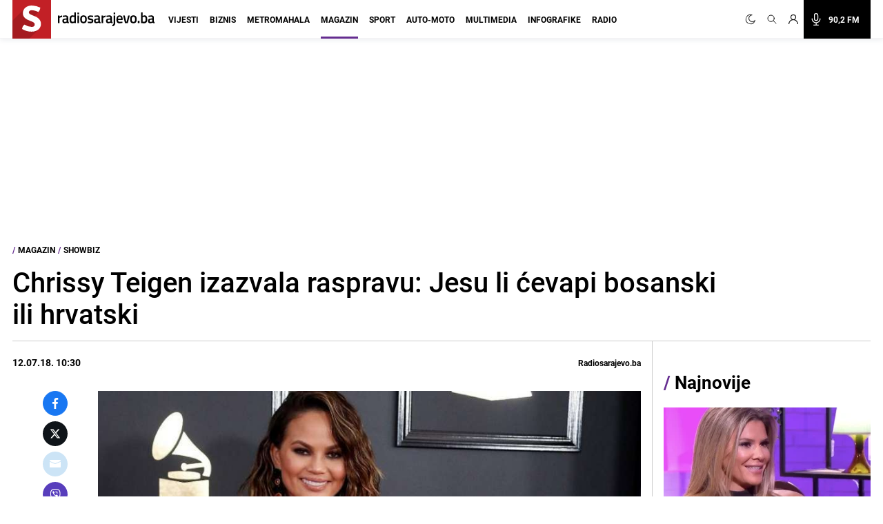

--- FILE ---
content_type: text/html; charset=utf-8
request_url: https://www.google.com/recaptcha/api2/aframe
body_size: 269
content:
<!DOCTYPE HTML><html><head><meta http-equiv="content-type" content="text/html; charset=UTF-8"></head><body><script nonce="JTQy1sAUkQGJwFUP_KFpQw">/** Anti-fraud and anti-abuse applications only. See google.com/recaptcha */ try{var clients={'sodar':'https://pagead2.googlesyndication.com/pagead/sodar?'};window.addEventListener("message",function(a){try{if(a.source===window.parent){var b=JSON.parse(a.data);var c=clients[b['id']];if(c){var d=document.createElement('img');d.src=c+b['params']+'&rc='+(localStorage.getItem("rc::a")?sessionStorage.getItem("rc::b"):"");window.document.body.appendChild(d);sessionStorage.setItem("rc::e",parseInt(sessionStorage.getItem("rc::e")||0)+1);localStorage.setItem("rc::h",'1769686912579');}}}catch(b){}});window.parent.postMessage("_grecaptcha_ready", "*");}catch(b){}</script></body></html>

--- FILE ---
content_type: application/javascript; charset=utf-8
request_url: https://fundingchoicesmessages.google.com/f/AGSKWxUlhNf6SLJLJOujKn0tVUX2NjnjoCcwQbX0HoqrTkx3QcY1Mbs_U2Ih2VGJFT3WRMskyO5_H5DEGopO3qz5mOdrssszylAMjUXYw4bCK8dx2Tv9ZsL1w121IbntrgJwfj82AaAF01F-TqZMhk9Db6Lk1zyRbGzIeqSVvfapUEHsPKPsIZVzT6Wx1u8h/_/adwrapperiframe./ad_util./ad/login-_adhere./adchoice.
body_size: -1286
content:
window['b884a8b6-9467-46a3-933a-87899af5f658'] = true;